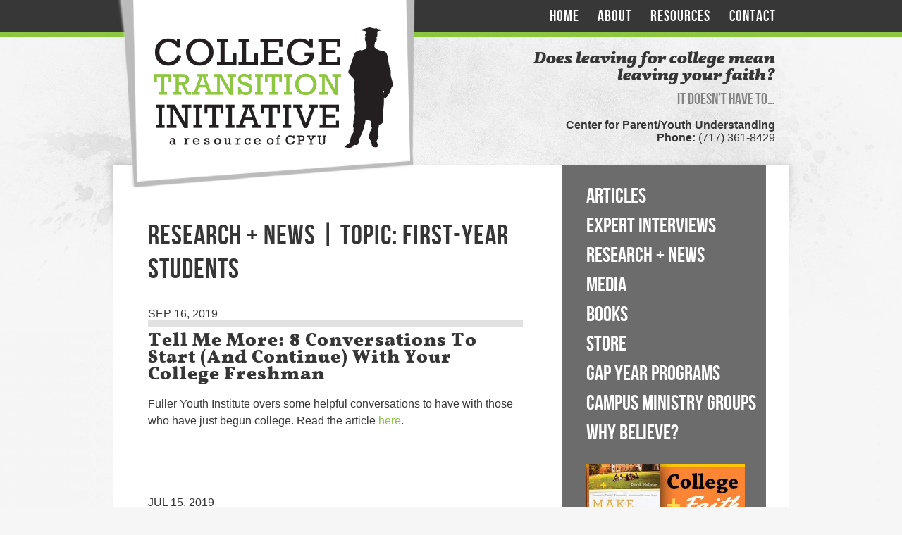

--- FILE ---
content_type: text/html; charset=UTF-8
request_url: https://collegetransitioninitiative.com/news_topic/first-year-students/
body_size: 11797
content:
<!DOCTYPE html PUBLIC "-//W3C//DTD XHTML 1.0 Strict//EN" "http://www.w3.org/TR/xhtml1/DTD/xhtml1-strict.dtd">
<html>
<head>
	<title>College Transition Initiative  &raquo; Topics &raquo; First-Year Students</title>
	<meta name='robots' content='max-image-preview:large' />

            <script data-no-defer="1" data-ezscrex="false" data-cfasync="false" data-pagespeed-no-defer data-cookieconsent="ignore">
                var ctPublicFunctions = {"_ajax_nonce":"4097f26c65","_rest_nonce":"328810543c","_ajax_url":"\/wp-admin\/admin-ajax.php","_rest_url":"https:\/\/collegetransitioninitiative.com\/wp-json\/","data__cookies_type":"alternative","data__ajax_type":"rest","data__bot_detector_enabled":"1","data__frontend_data_log_enabled":1,"cookiePrefix":"","wprocket_detected":false,"host_url":"collegetransitioninitiative.com","text__ee_click_to_select":"Click to select the whole data","text__ee_original_email":"The complete one is","text__ee_got_it":"Got it","text__ee_blocked":"Blocked","text__ee_cannot_connect":"Cannot connect","text__ee_cannot_decode":"Can not decode email. Unknown reason","text__ee_email_decoder":"CleanTalk email decoder","text__ee_wait_for_decoding":"The magic is on the way!","text__ee_decoding_process":"Please wait a few seconds while we decode the contact data."}
            </script>
        
            <script data-no-defer="1" data-ezscrex="false" data-cfasync="false" data-pagespeed-no-defer data-cookieconsent="ignore">
                var ctPublic = {"_ajax_nonce":"4097f26c65","settings__forms__check_internal":"0","settings__forms__check_external":"0","settings__forms__force_protection":0,"settings__forms__search_test":"1","settings__forms__wc_add_to_cart":"0","settings__data__bot_detector_enabled":"1","settings__sfw__anti_crawler":0,"blog_home":"https:\/\/collegetransitioninitiative.com\/","pixel__setting":"3","pixel__enabled":false,"pixel__url":null,"data__email_check_before_post":"1","data__email_check_exist_post":"0","data__cookies_type":"alternative","data__key_is_ok":true,"data__visible_fields_required":true,"wl_brandname":"Anti-Spam by CleanTalk","wl_brandname_short":"CleanTalk","ct_checkjs_key":1599990914,"emailEncoderPassKey":"0e1577ec6e7518c1756541f70480f3f0","bot_detector_forms_excluded":"W10=","advancedCacheExists":false,"varnishCacheExists":false,"wc_ajax_add_to_cart":false}
            </script>
        <link rel='dns-prefetch' href='//fd.cleantalk.org' />
<link rel='dns-prefetch' href='//stats.wp.com' />
<link rel='dns-prefetch' href='//v0.wordpress.com' />
<link rel='preconnect' href='//i0.wp.com' />
<link rel="alternate" type="application/rss+xml" title="College Transition Initiative &raquo; First-Year Students Topics Feed" href="https://collegetransitioninitiative.com/news_topic/first-year-students/feed/" />
		<!-- This site uses the Google Analytics by MonsterInsights plugin v9.11.1 - Using Analytics tracking - https://www.monsterinsights.com/ -->
		<!-- Note: MonsterInsights is not currently configured on this site. The site owner needs to authenticate with Google Analytics in the MonsterInsights settings panel. -->
					<!-- No tracking code set -->
				<!-- / Google Analytics by MonsterInsights -->
		<style id='wp-img-auto-sizes-contain-inline-css' type='text/css'>
img:is([sizes=auto i],[sizes^="auto," i]){contain-intrinsic-size:3000px 1500px}
/*# sourceURL=wp-img-auto-sizes-contain-inline-css */
</style>
<style id='wp-emoji-styles-inline-css' type='text/css'>

	img.wp-smiley, img.emoji {
		display: inline !important;
		border: none !important;
		box-shadow: none !important;
		height: 1em !important;
		width: 1em !important;
		margin: 0 0.07em !important;
		vertical-align: -0.1em !important;
		background: none !important;
		padding: 0 !important;
	}
/*# sourceURL=wp-emoji-styles-inline-css */
</style>
<style id='wp-block-library-inline-css' type='text/css'>
:root{--wp-block-synced-color:#7a00df;--wp-block-synced-color--rgb:122,0,223;--wp-bound-block-color:var(--wp-block-synced-color);--wp-editor-canvas-background:#ddd;--wp-admin-theme-color:#007cba;--wp-admin-theme-color--rgb:0,124,186;--wp-admin-theme-color-darker-10:#006ba1;--wp-admin-theme-color-darker-10--rgb:0,107,160.5;--wp-admin-theme-color-darker-20:#005a87;--wp-admin-theme-color-darker-20--rgb:0,90,135;--wp-admin-border-width-focus:2px}@media (min-resolution:192dpi){:root{--wp-admin-border-width-focus:1.5px}}.wp-element-button{cursor:pointer}:root .has-very-light-gray-background-color{background-color:#eee}:root .has-very-dark-gray-background-color{background-color:#313131}:root .has-very-light-gray-color{color:#eee}:root .has-very-dark-gray-color{color:#313131}:root .has-vivid-green-cyan-to-vivid-cyan-blue-gradient-background{background:linear-gradient(135deg,#00d084,#0693e3)}:root .has-purple-crush-gradient-background{background:linear-gradient(135deg,#34e2e4,#4721fb 50%,#ab1dfe)}:root .has-hazy-dawn-gradient-background{background:linear-gradient(135deg,#faaca8,#dad0ec)}:root .has-subdued-olive-gradient-background{background:linear-gradient(135deg,#fafae1,#67a671)}:root .has-atomic-cream-gradient-background{background:linear-gradient(135deg,#fdd79a,#004a59)}:root .has-nightshade-gradient-background{background:linear-gradient(135deg,#330968,#31cdcf)}:root .has-midnight-gradient-background{background:linear-gradient(135deg,#020381,#2874fc)}:root{--wp--preset--font-size--normal:16px;--wp--preset--font-size--huge:42px}.has-regular-font-size{font-size:1em}.has-larger-font-size{font-size:2.625em}.has-normal-font-size{font-size:var(--wp--preset--font-size--normal)}.has-huge-font-size{font-size:var(--wp--preset--font-size--huge)}.has-text-align-center{text-align:center}.has-text-align-left{text-align:left}.has-text-align-right{text-align:right}.has-fit-text{white-space:nowrap!important}#end-resizable-editor-section{display:none}.aligncenter{clear:both}.items-justified-left{justify-content:flex-start}.items-justified-center{justify-content:center}.items-justified-right{justify-content:flex-end}.items-justified-space-between{justify-content:space-between}.screen-reader-text{border:0;clip-path:inset(50%);height:1px;margin:-1px;overflow:hidden;padding:0;position:absolute;width:1px;word-wrap:normal!important}.screen-reader-text:focus{background-color:#ddd;clip-path:none;color:#444;display:block;font-size:1em;height:auto;left:5px;line-height:normal;padding:15px 23px 14px;text-decoration:none;top:5px;width:auto;z-index:100000}html :where(.has-border-color){border-style:solid}html :where([style*=border-top-color]){border-top-style:solid}html :where([style*=border-right-color]){border-right-style:solid}html :where([style*=border-bottom-color]){border-bottom-style:solid}html :where([style*=border-left-color]){border-left-style:solid}html :where([style*=border-width]){border-style:solid}html :where([style*=border-top-width]){border-top-style:solid}html :where([style*=border-right-width]){border-right-style:solid}html :where([style*=border-bottom-width]){border-bottom-style:solid}html :where([style*=border-left-width]){border-left-style:solid}html :where(img[class*=wp-image-]){height:auto;max-width:100%}:where(figure){margin:0 0 1em}html :where(.is-position-sticky){--wp-admin--admin-bar--position-offset:var(--wp-admin--admin-bar--height,0px)}@media screen and (max-width:600px){html :where(.is-position-sticky){--wp-admin--admin-bar--position-offset:0px}}

/*# sourceURL=wp-block-library-inline-css */
</style><style id='global-styles-inline-css' type='text/css'>
:root{--wp--preset--aspect-ratio--square: 1;--wp--preset--aspect-ratio--4-3: 4/3;--wp--preset--aspect-ratio--3-4: 3/4;--wp--preset--aspect-ratio--3-2: 3/2;--wp--preset--aspect-ratio--2-3: 2/3;--wp--preset--aspect-ratio--16-9: 16/9;--wp--preset--aspect-ratio--9-16: 9/16;--wp--preset--color--black: #000000;--wp--preset--color--cyan-bluish-gray: #abb8c3;--wp--preset--color--white: #ffffff;--wp--preset--color--pale-pink: #f78da7;--wp--preset--color--vivid-red: #cf2e2e;--wp--preset--color--luminous-vivid-orange: #ff6900;--wp--preset--color--luminous-vivid-amber: #fcb900;--wp--preset--color--light-green-cyan: #7bdcb5;--wp--preset--color--vivid-green-cyan: #00d084;--wp--preset--color--pale-cyan-blue: #8ed1fc;--wp--preset--color--vivid-cyan-blue: #0693e3;--wp--preset--color--vivid-purple: #9b51e0;--wp--preset--gradient--vivid-cyan-blue-to-vivid-purple: linear-gradient(135deg,rgb(6,147,227) 0%,rgb(155,81,224) 100%);--wp--preset--gradient--light-green-cyan-to-vivid-green-cyan: linear-gradient(135deg,rgb(122,220,180) 0%,rgb(0,208,130) 100%);--wp--preset--gradient--luminous-vivid-amber-to-luminous-vivid-orange: linear-gradient(135deg,rgb(252,185,0) 0%,rgb(255,105,0) 100%);--wp--preset--gradient--luminous-vivid-orange-to-vivid-red: linear-gradient(135deg,rgb(255,105,0) 0%,rgb(207,46,46) 100%);--wp--preset--gradient--very-light-gray-to-cyan-bluish-gray: linear-gradient(135deg,rgb(238,238,238) 0%,rgb(169,184,195) 100%);--wp--preset--gradient--cool-to-warm-spectrum: linear-gradient(135deg,rgb(74,234,220) 0%,rgb(151,120,209) 20%,rgb(207,42,186) 40%,rgb(238,44,130) 60%,rgb(251,105,98) 80%,rgb(254,248,76) 100%);--wp--preset--gradient--blush-light-purple: linear-gradient(135deg,rgb(255,206,236) 0%,rgb(152,150,240) 100%);--wp--preset--gradient--blush-bordeaux: linear-gradient(135deg,rgb(254,205,165) 0%,rgb(254,45,45) 50%,rgb(107,0,62) 100%);--wp--preset--gradient--luminous-dusk: linear-gradient(135deg,rgb(255,203,112) 0%,rgb(199,81,192) 50%,rgb(65,88,208) 100%);--wp--preset--gradient--pale-ocean: linear-gradient(135deg,rgb(255,245,203) 0%,rgb(182,227,212) 50%,rgb(51,167,181) 100%);--wp--preset--gradient--electric-grass: linear-gradient(135deg,rgb(202,248,128) 0%,rgb(113,206,126) 100%);--wp--preset--gradient--midnight: linear-gradient(135deg,rgb(2,3,129) 0%,rgb(40,116,252) 100%);--wp--preset--font-size--small: 13px;--wp--preset--font-size--medium: 20px;--wp--preset--font-size--large: 36px;--wp--preset--font-size--x-large: 42px;--wp--preset--spacing--20: 0.44rem;--wp--preset--spacing--30: 0.67rem;--wp--preset--spacing--40: 1rem;--wp--preset--spacing--50: 1.5rem;--wp--preset--spacing--60: 2.25rem;--wp--preset--spacing--70: 3.38rem;--wp--preset--spacing--80: 5.06rem;--wp--preset--shadow--natural: 6px 6px 9px rgba(0, 0, 0, 0.2);--wp--preset--shadow--deep: 12px 12px 50px rgba(0, 0, 0, 0.4);--wp--preset--shadow--sharp: 6px 6px 0px rgba(0, 0, 0, 0.2);--wp--preset--shadow--outlined: 6px 6px 0px -3px rgb(255, 255, 255), 6px 6px rgb(0, 0, 0);--wp--preset--shadow--crisp: 6px 6px 0px rgb(0, 0, 0);}:where(.is-layout-flex){gap: 0.5em;}:where(.is-layout-grid){gap: 0.5em;}body .is-layout-flex{display: flex;}.is-layout-flex{flex-wrap: wrap;align-items: center;}.is-layout-flex > :is(*, div){margin: 0;}body .is-layout-grid{display: grid;}.is-layout-grid > :is(*, div){margin: 0;}:where(.wp-block-columns.is-layout-flex){gap: 2em;}:where(.wp-block-columns.is-layout-grid){gap: 2em;}:where(.wp-block-post-template.is-layout-flex){gap: 1.25em;}:where(.wp-block-post-template.is-layout-grid){gap: 1.25em;}.has-black-color{color: var(--wp--preset--color--black) !important;}.has-cyan-bluish-gray-color{color: var(--wp--preset--color--cyan-bluish-gray) !important;}.has-white-color{color: var(--wp--preset--color--white) !important;}.has-pale-pink-color{color: var(--wp--preset--color--pale-pink) !important;}.has-vivid-red-color{color: var(--wp--preset--color--vivid-red) !important;}.has-luminous-vivid-orange-color{color: var(--wp--preset--color--luminous-vivid-orange) !important;}.has-luminous-vivid-amber-color{color: var(--wp--preset--color--luminous-vivid-amber) !important;}.has-light-green-cyan-color{color: var(--wp--preset--color--light-green-cyan) !important;}.has-vivid-green-cyan-color{color: var(--wp--preset--color--vivid-green-cyan) !important;}.has-pale-cyan-blue-color{color: var(--wp--preset--color--pale-cyan-blue) !important;}.has-vivid-cyan-blue-color{color: var(--wp--preset--color--vivid-cyan-blue) !important;}.has-vivid-purple-color{color: var(--wp--preset--color--vivid-purple) !important;}.has-black-background-color{background-color: var(--wp--preset--color--black) !important;}.has-cyan-bluish-gray-background-color{background-color: var(--wp--preset--color--cyan-bluish-gray) !important;}.has-white-background-color{background-color: var(--wp--preset--color--white) !important;}.has-pale-pink-background-color{background-color: var(--wp--preset--color--pale-pink) !important;}.has-vivid-red-background-color{background-color: var(--wp--preset--color--vivid-red) !important;}.has-luminous-vivid-orange-background-color{background-color: var(--wp--preset--color--luminous-vivid-orange) !important;}.has-luminous-vivid-amber-background-color{background-color: var(--wp--preset--color--luminous-vivid-amber) !important;}.has-light-green-cyan-background-color{background-color: var(--wp--preset--color--light-green-cyan) !important;}.has-vivid-green-cyan-background-color{background-color: var(--wp--preset--color--vivid-green-cyan) !important;}.has-pale-cyan-blue-background-color{background-color: var(--wp--preset--color--pale-cyan-blue) !important;}.has-vivid-cyan-blue-background-color{background-color: var(--wp--preset--color--vivid-cyan-blue) !important;}.has-vivid-purple-background-color{background-color: var(--wp--preset--color--vivid-purple) !important;}.has-black-border-color{border-color: var(--wp--preset--color--black) !important;}.has-cyan-bluish-gray-border-color{border-color: var(--wp--preset--color--cyan-bluish-gray) !important;}.has-white-border-color{border-color: var(--wp--preset--color--white) !important;}.has-pale-pink-border-color{border-color: var(--wp--preset--color--pale-pink) !important;}.has-vivid-red-border-color{border-color: var(--wp--preset--color--vivid-red) !important;}.has-luminous-vivid-orange-border-color{border-color: var(--wp--preset--color--luminous-vivid-orange) !important;}.has-luminous-vivid-amber-border-color{border-color: var(--wp--preset--color--luminous-vivid-amber) !important;}.has-light-green-cyan-border-color{border-color: var(--wp--preset--color--light-green-cyan) !important;}.has-vivid-green-cyan-border-color{border-color: var(--wp--preset--color--vivid-green-cyan) !important;}.has-pale-cyan-blue-border-color{border-color: var(--wp--preset--color--pale-cyan-blue) !important;}.has-vivid-cyan-blue-border-color{border-color: var(--wp--preset--color--vivid-cyan-blue) !important;}.has-vivid-purple-border-color{border-color: var(--wp--preset--color--vivid-purple) !important;}.has-vivid-cyan-blue-to-vivid-purple-gradient-background{background: var(--wp--preset--gradient--vivid-cyan-blue-to-vivid-purple) !important;}.has-light-green-cyan-to-vivid-green-cyan-gradient-background{background: var(--wp--preset--gradient--light-green-cyan-to-vivid-green-cyan) !important;}.has-luminous-vivid-amber-to-luminous-vivid-orange-gradient-background{background: var(--wp--preset--gradient--luminous-vivid-amber-to-luminous-vivid-orange) !important;}.has-luminous-vivid-orange-to-vivid-red-gradient-background{background: var(--wp--preset--gradient--luminous-vivid-orange-to-vivid-red) !important;}.has-very-light-gray-to-cyan-bluish-gray-gradient-background{background: var(--wp--preset--gradient--very-light-gray-to-cyan-bluish-gray) !important;}.has-cool-to-warm-spectrum-gradient-background{background: var(--wp--preset--gradient--cool-to-warm-spectrum) !important;}.has-blush-light-purple-gradient-background{background: var(--wp--preset--gradient--blush-light-purple) !important;}.has-blush-bordeaux-gradient-background{background: var(--wp--preset--gradient--blush-bordeaux) !important;}.has-luminous-dusk-gradient-background{background: var(--wp--preset--gradient--luminous-dusk) !important;}.has-pale-ocean-gradient-background{background: var(--wp--preset--gradient--pale-ocean) !important;}.has-electric-grass-gradient-background{background: var(--wp--preset--gradient--electric-grass) !important;}.has-midnight-gradient-background{background: var(--wp--preset--gradient--midnight) !important;}.has-small-font-size{font-size: var(--wp--preset--font-size--small) !important;}.has-medium-font-size{font-size: var(--wp--preset--font-size--medium) !important;}.has-large-font-size{font-size: var(--wp--preset--font-size--large) !important;}.has-x-large-font-size{font-size: var(--wp--preset--font-size--x-large) !important;}
/*# sourceURL=global-styles-inline-css */
</style>

<style id='classic-theme-styles-inline-css' type='text/css'>
/*! This file is auto-generated */
.wp-block-button__link{color:#fff;background-color:#32373c;border-radius:9999px;box-shadow:none;text-decoration:none;padding:calc(.667em + 2px) calc(1.333em + 2px);font-size:1.125em}.wp-block-file__button{background:#32373c;color:#fff;text-decoration:none}
/*# sourceURL=/wp-includes/css/classic-themes.min.css */
</style>
<link rel='stylesheet' id='cleantalk-public-css-css' href='https://collegetransitioninitiative.com/wp-content/plugins/cleantalk-spam-protect/css/cleantalk-public.min.css?ver=6.70.1_1766592860' type='text/css' media='all' />
<link rel='stylesheet' id='cleantalk-email-decoder-css-css' href='https://collegetransitioninitiative.com/wp-content/plugins/cleantalk-spam-protect/css/cleantalk-email-decoder.min.css?ver=6.70.1_1766592860' type='text/css' media='all' />
<script type="text/javascript" src="https://collegetransitioninitiative.com/wp-content/plugins/cleantalk-spam-protect/js/apbct-public-bundle.min.js?ver=6.70.1_1766592860" id="apbct-public-bundle.min-js-js"></script>
<script type="text/javascript" src="https://fd.cleantalk.org/ct-bot-detector-wrapper.js?ver=6.70.1" id="ct_bot_detector-js" defer="defer" data-wp-strategy="defer"></script>
<link rel="https://api.w.org/" href="https://collegetransitioninitiative.com/wp-json/" /><link rel="EditURI" type="application/rsd+xml" title="RSD" href="https://collegetransitioninitiative.com/xmlrpc.php?rsd" />
<meta name="generator" content="WordPress 6.9" />
	<style>img#wpstats{display:none}</style>
		
<!-- Jetpack Open Graph Tags -->
<meta property="og:type" content="website" />
<meta property="og:title" content="First-Year Students &#8211; College Transition Initiative" />
<meta property="og:url" content="https://collegetransitioninitiative.com/news_topic/first-year-students/" />
<meta property="og:site_name" content="College Transition Initiative" />
<meta property="og:image" content="https://s0.wp.com/i/blank.jpg" />
<meta property="og:image:width" content="200" />
<meta property="og:image:height" content="200" />
<meta property="og:image:alt" content="" />
<meta property="og:locale" content="en_US" />

<!-- End Jetpack Open Graph Tags -->
<script src="/wp-content/mu-plugins/captaincore-analytics.js" data-site="WZREGTFG" defer></script>
	<link rel="shortcut icon" href="https://collegetransitioninitiative.com/wp-content/themes/cti/favicon.ico">
	<link rel="stylesheet" href="https://collegetransitioninitiative.com/wp-content/themes/cti/style.css" type="text/css" media="screen,projection" /> 
	<link rel="stylesheet" type="text/css" href="https://collegetransitioninitiative.com/wp-content/themes/cti/js/nivo-slider/nivo-slider.css" media="screen" />
	<script type="text/javascript" src="https://ajax.googleapis.com/ajax/libs/jquery/1.7.1/jquery.min.js"></script>
	<script src="https://collegetransitioninitiative.com/wp-content/themes/cti/js/jquery.infieldlabel.min.js" type="text/javascript"></script>
	<script src="https://collegetransitioninitiative.com/wp-content/themes/cti/js/nivo-slider/jquery.nivo.slider.pack.js" type="text/javascript"></script>
	<script src="https://collegetransitioninitiative.com/wp-content/themes/cti/js/flowplayer-3.2.10.min.js" type="text/javascript"></script>
	<script src="https://collegetransitioninitiative.com/wp-content/themes/cti/js/functions.js" type="text/javascript"></script>
	<script type="text/javascript" src="https://collegetransitioninitiative.com/wp-content/themes/cti/js/selectivizr-min.js"></script>
	<!--[if (gte IE 6)&(lte IE 8)]>
	  <script type="text/javascript" src="selectivizr.js"></script>
	  <noscript><link rel="stylesheet" href="[fallback css]" /></noscript>
	<![endif]-->

</head>

<body>
	
<div id="header">
	
	<div class="inner">
	
	<div id="nav">
		<ul>
			<div class="menu-navigation-container"><ul id="menu-navigation" class="menu"><li id="menu-item-626" class="menu-item menu-item-type-post_type menu-item-object-page menu-item-home menu-item-626"><a href="https://collegetransitioninitiative.com/">Home</a></li>
<li id="menu-item-627" class="menu-item menu-item-type-post_type menu-item-object-page menu-item-627"><a href="https://collegetransitioninitiative.com/about/">About</a></li>
<li id="menu-item-633" class="menu-item menu-item-type-post_type menu-item-object-page menu-item-633"><a href="https://collegetransitioninitiative.com/resources/">Resources</a></li>
<li id="menu-item-631" class="menu-item menu-item-type-post_type menu-item-object-page menu-item-631"><a href="https://collegetransitioninitiative.com/contact/">Contact</a></li>
</ul></div>		</ul>
		
	</div>
	
		<div id="logo">
			<a href="https://collegetransitioninitiative.com"><img src="https://collegetransitioninitiative.com/wp-content/themes/cti/images/logo.png"></a>
		</div>
		<div id="tagline">
			<p>Does leaving for college mean leaving your faith?
<small>It doesn’t have to…</small></p>
		</div>
		<div id="phone">
			<strong>Center for Parent/Youth Understanding</strong><br />
			<strong>Phone:</strong> (717) 361-8429		</div>
		<div class="clear"></div>
		
		</div>
</div><div id="container">
<div id="content">
<div id="content-bottom">

		
	<div class="inner">
		<div id="mainbar">

			<h1>Research + News | Topic: First-Year Students</h1>
			
						
			<div class="post">
				<div class="post-date">Sep 16, 2019</div>
				<div class="post-tags">
					 				</div>
				<h2>Tell Me More: 8 Conversations To Start (And Continue) With Your College Freshman</h2> 
				<p>Fuller Youth Institute overs some helpful conversations to have with those who have just begun college. Read the article <a href="https://fulleryouthinstitute.org/blog/8-conversations-college-freshman" target="_blank" rel="noopener noreferrer">here</a>.</p>
							</div>
			
						
			<div class="post">
				<div class="post-date">Jul 15, 2019</div>
				<div class="post-tags">
					 				</div>
				<h2>Looks Like Guys Are More Prone To Pack On The &#8216;Freshman 15&#8217;</h2> 
				<p>A study revealed that freshman boys saw bigger increases in terms of waist size and overall fat mass than girls. Read the article <a href="https://consumer.healthday.com/kids-health-information-23/adolescents-and-teen-health-news-719/looks-like-guys-are-more-prone-to-pack-on-the-freshman-15-748049.html" target="_blank" rel="noopener noreferrer">here</a>.</p>
							</div>
			
						
			<div class="post">
				<div class="post-date">Jan 24, 2019</div>
				<div class="post-tags">
					 				</div>
				<h2>Penn State Updates Course On Drinking And Sexual Violence, Aiming To Keep Students &#8216;Safe &#038; Aware&#8217;</h2> 
				<p>Penn State recently revamped its online course for incoming freshmen. Students learn about alcohol safety and sexual violence. Read the article <a href="http://radio.wpsu.org/post/penn-state-updates-course-drinking-and-sexual-violence-aiming-keep-students-safe-aware" target="_blank" rel="noopener">here</a>.</p>
							</div>
			
						
			<div class="post">
				<div class="post-date">Aug 25, 2017</div>
				<div class="post-tags">
					 				</div>
				<h2>The Beloit College Mindset List: Class of 2021</h2> 
				<p>Beloit College Releases the Mindset List for This Year’s Entering Class of First-Year College Students.</p>
<p>Read the list <a href="http://themindsetlist.com/2017/08/beloit-college-mindset-list-class-2021/" target="_blank" rel="noopener">here</a>.</p>
							</div>
			
						
			<div class="post">
				<div class="post-date">Jul 19, 2017</div>
				<div class="post-tags">
					 				</div>
				<h2>Why Aren&#8217;t Students Showing Up For College?</h2> 
				<p>According to research from Harvard, between 10% and 40% of the kids who intend to go to college at the time of high school graduation don&#8217;t actually show up in the fall. Education researchers call this phenomenon &#8220;summer melt,&#8221; and it has long been a puzzling problem. Listen to the story on NPR <a href="http://www.npr.org/2017/07/17/537740926/why-arent-students-showing-up-for-college" target="_blank" rel="noopener">here</a>.</p>
							</div>
			
						
			<div class="post">
				<div class="post-date">Aug 31, 2016</div>
				<div class="post-tags">
					 				</div>
				<h2>Goodbyes of Summer: As Teens Leave for College, Families Feel Jumble of Emotions</h2> 
				<p>When Victoria Dawson flew last week from Washington, D.C., to Boulder, Colo., to drop off her daughter Ellie for her freshman year of college, she and Ellie’s father saw it as a chance for some final quality time together. Read the full article <a href="https://www.washingtonpost.com/local/social-issues/goodbyes-of-summer-as-teens-leave-for-college-families-feel-jumble-of-emotions/2016/08/21/14a05c1c-663e-11e6-8b27-bb8ba39497a2_story.html">here</a>.</p>
							</div>
			
						
			<div class="post">
				<div class="post-date">Aug 12, 2016</div>
				<div class="post-tags">
					 				</div>
				<h2>College Prep: How Can Students Stand Strong for Their Faith in College?</h2> 
				<p>It&#8217;s heartbreaking to see students who were active Christians in high school disengage from their faith and the church once they&#8217;ve been in college for a while—sometimes a very short while.</p>
<p>Read the full article from Sean McDowell for Salvo Magazine <a href="http://www.salvomag.com/new/articles/salvo37/college-prep.php" target="_blank">here</a>.</p>
							</div>
			
						
			<div class="post">
				<div class="post-date">Mar 11, 2016</div>
				<div class="post-tags">
					 				</div>
				<h2>Backgrounds and Beliefs of College Freshmen</h2> 
				<p>For five decades, researchers at the University of California at Los Angeles have surveyed the nation&#8217;s incoming freshmen to learn more about their backgrounds, views, and expectations.</p>
<p>See the most recent results <a href="http://chronicle.com/interactives/freshmen-survey" target="_blank">here</a>.</p>
							</div>
			
						
			<div class="post">
				<div class="post-date">Aug 31, 2015</div>
				<div class="post-tags">
					 				</div>
				<h2>The Beloit College Mindset List for the Class of 2019</h2> 
				<p>Now in its 18th year from Beloit College, The Mindset List continues to reflect the worldview of entering first year students.</p>
<p>Check out the list <a href="https://www.beloit.edu/mindset/slideshow2019/" target="_blank">here</a>.</p>
							</div>
			
						
			<div class="post">
				<div class="post-date">May 8, 2015</div>
				<div class="post-tags">
					 				</div>
				<h2>Getting In To College Doesn&#8217;t Mean Students Are Ready to Go</h2> 
				<p>A post on the Motherlode blog of the New York Times says: &#8220;Let’s not equate college admission with college readiness. The skills needed to graduate from high school and get into college have surprisingly little in common with those needed to manage, much less thrive, away from home in an undergraduate setting. There should be no shame in &#8216;taking time off.'&#8221;</p>
<p>Read the full article <a href="http://parenting.blogs.nytimes.com/2015/04/27/college-admission-and-college-readiness-two-very-different-things/?_r=0" target="_blank">here</a>.</p>
							</div>
			
			
		</div>

		<div id="sidebar">

			<ul id="sub-menu">
				<li>
					<div class="menu-navigation-container"><ul id="menu-navigation-1" class="menu"><li class="menu-item menu-item-type-post_type menu-item-object-page menu-item-home menu-item-626"><a href="https://collegetransitioninitiative.com/">Home</a></li>
<li class="menu-item menu-item-type-post_type menu-item-object-page menu-item-has-children menu-item-627"><a href="https://collegetransitioninitiative.com/about/">About</a>
<ul class="sub-menu">
	<li id="menu-item-1109" class="menu-item menu-item-type-post_type menu-item-object-page menu-item-1109"><a href="https://collegetransitioninitiative.com/about/about-cti/">About CTI</a></li>
	<li id="menu-item-629" class="menu-item menu-item-type-post_type menu-item-object-page menu-item-629"><a href="https://collegetransitioninitiative.com/about/donate/">Donate</a></li>
</ul>
</li>
<li class="menu-item menu-item-type-post_type menu-item-object-page current-menu-item page_item page-item-10 current_page_item menu-item-has-children menu-item-633"><a href="https://collegetransitioninitiative.com/resources/" aria-current="page">Resources</a>
<ul class="sub-menu">
	<li id="menu-item-636" class="menu-item menu-item-type-post_type menu-item-object-page menu-item-636"><a href="https://collegetransitioninitiative.com/resources/articles/">Articles</a></li>
	<li id="menu-item-801" class="menu-item menu-item-type-post_type menu-item-object-page menu-item-801"><a href="https://collegetransitioninitiative.com/resources/expert-interviews/">Expert Interviews</a></li>
	<li id="menu-item-640" class="menu-item menu-item-type-post_type menu-item-object-page menu-item-640"><a href="https://collegetransitioninitiative.com/resources/research-news/">Research + News</a></li>
	<li id="menu-item-639" class="menu-item menu-item-type-post_type menu-item-object-page menu-item-639"><a href="https://collegetransitioninitiative.com/resources/media/">Media</a></li>
	<li id="menu-item-635" class="menu-item menu-item-type-post_type menu-item-object-page menu-item-has-children menu-item-635"><a href="https://collegetransitioninitiative.com/resources/books/">Books</a>
	<ul class="sub-menu">
		<li id="menu-item-638" class="menu-item menu-item-type-post_type menu-item-object-page menu-item-638"><a href="https://collegetransitioninitiative.com/resources/books/make-college-count/">Make College Count</a></li>
		<li id="menu-item-634" class="menu-item menu-item-type-post_type menu-item-object-page menu-item-634"><a href="https://collegetransitioninitiative.com/resources/books/academic-faithfulness/">Academic Faithfulness</a></li>
	</ul>
</li>
	<li id="menu-item-912" class="menu-item menu-item-type-post_type menu-item-object-page menu-item-912"><a href="https://collegetransitioninitiative.com/resources/store-2-2/">Store</a></li>
	<li id="menu-item-3370" class="menu-item menu-item-type-post_type menu-item-object-page menu-item-3370"><a href="https://collegetransitioninitiative.com/resources/programs/">Gap Year Programs</a></li>
	<li id="menu-item-3367" class="menu-item menu-item-type-post_type menu-item-object-page menu-item-3367"><a href="https://collegetransitioninitiative.com/resources/campus-ministry-groups/">Campus Ministry Groups</a></li>
	<li id="menu-item-3381" class="menu-item menu-item-type-post_type menu-item-object-page menu-item-3381"><a href="https://collegetransitioninitiative.com/resources/why-believe/">Why Believe?</a></li>
</ul>
</li>
<li class="menu-item menu-item-type-post_type menu-item-object-page menu-item-631"><a href="https://collegetransitioninitiative.com/contact/">Contact</a></li>
</ul></div>				</li>
									<li id="text-32" class="widget-container widget_text">			<div class="textwidget"><DIV align="left"><a href="http://www.cpyuresourcecenter.org/make-college-count.html"><img data-recalc-dims="1" src="https://i0.wp.com/collegetransitioninitiative.com/wp-content/uploads/2012/12/MCC_Ad2.jpg?w=532&#038;ssl=1" ></a></DIV></div>
		</li><li id="text-31" class="widget-container widget_text">			<div class="textwidget"><DIV align="left"><a href="http://www.cpyuresourcecenter.org/learning-for-the-love-of-god-by-donald-opitz-and-derek-melleby/"><img data-recalc-dims="1" src="https://i0.wp.com/collegetransitioninitiative.com/wp-content/uploads/2014/01/268773_OpitzMelleby225x128_wb.jpg?w=532&#038;ssl=1" ></a></DIV></div>
		</li>							</ul>

			<div class="grey-bar"></div>

			<div id="view-by">

				<h3>View by Topic:</h3>
				<ul>
					<li class="cat-item cat-item-212"><a href="https://collegetransitioninitiative.com/news_topic/academics/">Academics</a> (110)
</li>
	<li class="cat-item cat-item-216"><a href="https://collegetransitioninitiative.com/news_topic/admissions/">Admissions</a> (52)
</li>
	<li class="cat-item cat-item-223"><a href="https://collegetransitioninitiative.com/news_topic/adolescence/">Adolescence</a> (9)
</li>
	<li class="cat-item cat-item-53"><a href="https://collegetransitioninitiative.com/news_topic/alcohol/">Alcohol</a> (27)
</li>
	<li class="cat-item cat-item-260"><a href="https://collegetransitioninitiative.com/news_topic/anxiety/">Anxiety</a> (27)
</li>
	<li class="cat-item cat-item-287"><a href="https://collegetransitioninitiative.com/news_topic/apologetics/">Apologetics</a> (1)
</li>
	<li class="cat-item cat-item-134"><a href="https://collegetransitioninitiative.com/news_topic/associate-degree/">Associate Degree</a> (1)
</li>
	<li class="cat-item cat-item-244"><a href="https://collegetransitioninitiative.com/news_topic/atheism/">Atheism</a> (2)
</li>
	<li class="cat-item cat-item-213"><a href="https://collegetransitioninitiative.com/news_topic/athletics/">Athletics</a> (16)
</li>
	<li class="cat-item cat-item-104"><a href="https://collegetransitioninitiative.com/news_topic/attainment/">Attainment</a> (12)
</li>
	<li class="cat-item cat-item-115"><a href="https://collegetransitioninitiative.com/news_topic/bible/">Bible</a> (2)
</li>
	<li class="cat-item cat-item-253"><a href="https://collegetransitioninitiative.com/news_topic/books/">Books</a> (10)
</li>
	<li class="cat-item cat-item-154"><a href="https://collegetransitioninitiative.com/news_topic/bullying/">Bullying</a> (2)
</li>
	<li class="cat-item cat-item-221"><a href="https://collegetransitioninitiative.com/news_topic/calling/">Calling</a> (28)
</li>
	<li class="cat-item cat-item-276"><a href="https://collegetransitioninitiative.com/news_topic/campus-fellowship-groups/">Campus Fellowship Groups</a> (4)
</li>
	<li class="cat-item cat-item-295"><a href="https://collegetransitioninitiative.com/news_topic/campus-life/">Campus Life</a> (3)
</li>
	<li class="cat-item cat-item-222"><a href="https://collegetransitioninitiative.com/news_topic/career/">Career</a> (47)
</li>
	<li class="cat-item cat-item-167"><a href="https://collegetransitioninitiative.com/news_topic/cell-phones/">Cell Phones</a> (3)
</li>
	<li class="cat-item cat-item-60"><a href="https://collegetransitioninitiative.com/news_topic/cheerleading/">Cheerleading</a> (1)
</li>
	<li class="cat-item cat-item-89"><a href="https://collegetransitioninitiative.com/news_topic/christian-higher-ed/">Christian Higher Ed</a> (12)
</li>
	<li class="cat-item cat-item-142"><a href="https://collegetransitioninitiative.com/news_topic/christianity/">Christianity</a> (9)
</li>
	<li class="cat-item cat-item-225"><a href="https://collegetransitioninitiative.com/news_topic/church/">Church</a> (20)
</li>
	<li class="cat-item cat-item-248"><a href="https://collegetransitioninitiative.com/news_topic/college-choice/">College Choice</a> (43)
</li>
	<li class="cat-item cat-item-235"><a href="https://collegetransitioninitiative.com/news_topic/college-completion/">College Completion</a> (32)
</li>
	<li class="cat-item cat-item-111"><a href="https://collegetransitioninitiative.com/news_topic/college-costs/">College Costs</a> (43)
</li>
	<li class="cat-item cat-item-159"><a href="https://collegetransitioninitiative.com/news_topic/college-essay/">College Essay</a> (3)
</li>
	<li class="cat-item cat-item-151"><a href="https://collegetransitioninitiative.com/news_topic/college-expectations/">College Expectations</a> (58)
</li>
	<li class="cat-item cat-item-236"><a href="https://collegetransitioninitiative.com/news_topic/college-readiness/">College Readiness</a> (89)
</li>
	<li class="cat-item cat-item-274"><a href="https://collegetransitioninitiative.com/news_topic/commencement/">Commencement</a> (8)
</li>
	<li class="cat-item cat-item-230"><a href="https://collegetransitioninitiative.com/news_topic/community/">Community</a> (8)
</li>
	<li class="cat-item cat-item-135"><a href="https://collegetransitioninitiative.com/news_topic/community-college/">Community College</a> (4)
</li>
	<li class="cat-item cat-item-178"><a href="https://collegetransitioninitiative.com/news_topic/computer-use/">Computer Use</a> (3)
</li>
	<li class="cat-item cat-item-294"><a href="https://collegetransitioninitiative.com/news_topic/coronavirus/">Coronavirus</a> (37)
</li>
	<li class="cat-item cat-item-148"><a href="https://collegetransitioninitiative.com/news_topic/counseling/">Counseling</a> (3)
</li>
	<li class="cat-item cat-item-208"><a href="https://collegetransitioninitiative.com/news_topic/college-debt/">Debt</a> (28)
</li>
	<li class="cat-item cat-item-113"><a href="https://collegetransitioninitiative.com/news_topic/degree-inflation/">Degree Inflation</a> (1)
</li>
	<li class="cat-item cat-item-265"><a href="https://collegetransitioninitiative.com/news_topic/depression/">Depression</a> (8)
</li>
	<li class="cat-item cat-item-286"><a href="https://collegetransitioninitiative.com/news_topic/digital-screens/">Digital Screens</a> (3)
</li>
	<li class="cat-item cat-item-81"><a href="https://collegetransitioninitiative.com/news_topic/digital-technology/">Digital Technology</a> (20)
</li>
	<li class="cat-item cat-item-68"><a href="https://collegetransitioninitiative.com/news_topic/diversity/">Diversity</a> (4)
</li>
	<li class="cat-item cat-item-108"><a href="https://collegetransitioninitiative.com/news_topic/divorce/">Divorce</a> (1)
</li>
	<li class="cat-item cat-item-234"><a href="https://collegetransitioninitiative.com/news_topic/doubt/">Doubt</a> (7)
</li>
	<li class="cat-item cat-item-63"><a href="https://collegetransitioninitiative.com/news_topic/drugs/">Drugs</a> (10)
</li>
	<li class="cat-item cat-item-241"><a href="https://collegetransitioninitiative.com/news_topic/e-update/">e-Update</a> (16)
</li>
	<li class="cat-item cat-item-181"><a href="https://collegetransitioninitiative.com/news_topic/economy/">Economy</a> (12)
</li>
	<li class="cat-item cat-item-206"><a href="https://collegetransitioninitiative.com/news_topic/emerging-adulthood/">Emerging Adulthood</a> (56)
</li>
	<li class="cat-item cat-item-57"><a href="https://collegetransitioninitiative.com/news_topic/employment/">Employment</a> (50)
</li>
	<li class="cat-item cat-item-70"><a href="https://collegetransitioninitiative.com/news_topic/enrollment/">Enrollment</a> (16)
</li>
	<li class="cat-item cat-item-72"><a href="https://collegetransitioninitiative.com/news_topic/entertainment/">Entertainment</a> (3)
</li>
	<li class="cat-item cat-item-242"><a href="https://collegetransitioninitiative.com/news_topic/events/">Events</a> (5)
</li>
	<li class="cat-item cat-item-79"><a href="https://collegetransitioninitiative.com/news_topic/extended-adolescence/">Extended Adolescence</a> (24)
</li>
	<li class="cat-item cat-item-59"><a href="https://collegetransitioninitiative.com/news_topic/faculty/">Faculty</a> (6)
</li>
	<li class="cat-item cat-item-219"><a href="https://collegetransitioninitiative.com/news_topic/faith/">Faith</a> (43)
</li>
	<li class="cat-item cat-item-168"><a href="https://collegetransitioninitiative.com/news_topic/faith-culture/">Faith &amp; Culture</a> (14)
</li>
	<li class="cat-item cat-item-232"><a href="https://collegetransitioninitiative.com/news_topic/family/">Family</a> (37)
</li>
	<li class="cat-item cat-item-204"><a href="https://collegetransitioninitiative.com/news_topic/finances/">Finances</a> (61)
</li>
	<li class="cat-item cat-item-258"><a href="https://collegetransitioninitiative.com/news_topic/financial-planning/">Financial Planning</a> (13)
</li>
	<li class="cat-item cat-item-153"><a href="https://collegetransitioninitiative.com/news_topic/first-generation/">First-Generation</a> (1)
</li>
	<li class="cat-item cat-item-152"><a href="https://collegetransitioninitiative.com/news_topic/first-generation-students/">First-Generation Students</a> (1)
</li>
	<li class="cat-item cat-item-106"><a href="https://collegetransitioninitiative.com/news_topic/first-year-students/">First-Year Students</a> (14)
</li>
	<li class="cat-item cat-item-180"><a href="https://collegetransitioninitiative.com/news_topic/fitness/">Fitness</a> (3)
</li>
	<li class="cat-item cat-item-298"><a href="https://collegetransitioninitiative.com/news_topic/fomo/">FOMO</a> (1)
</li>
	<li class="cat-item cat-item-279"><a href="https://collegetransitioninitiative.com/news_topic/food/">Food</a> (4)
</li>
	<li class="cat-item cat-item-85"><a href="https://collegetransitioninitiative.com/news_topic/for-profit/">For-profit</a> (1)
</li>
	<li class="cat-item cat-item-290"><a href="https://collegetransitioninitiative.com/news_topic/free-speech/">Free Speech</a> (2)
</li>
	<li class="cat-item cat-item-246"><a href="https://collegetransitioninitiative.com/news_topic/gap-year/">Gap Year</a> (14)
</li>
	<li class="cat-item cat-item-58"><a href="https://collegetransitioninitiative.com/news_topic/gender/">Gender</a> (9)
</li>
	<li class="cat-item cat-item-282"><a href="https://collegetransitioninitiative.com/news_topic/generational-differences/">Generational Differences</a> (7)
</li>
	<li class="cat-item cat-item-45"><a href="https://collegetransitioninitiative.com/news_topic/graduate-school/">Graduate School</a> (1)
</li>
	<li class="cat-item cat-item-69"><a href="https://collegetransitioninitiative.com/news_topic/graduation-rates/">Graduation Rates</a> (13)
</li>
	<li class="cat-item cat-item-182"><a href="https://collegetransitioninitiative.com/news_topic/grandparents/">Grandparents</a> (1)
</li>
	<li class="cat-item cat-item-183"><a href="https://collegetransitioninitiative.com/news_topic/greek-life/">Greek Life</a> (5)
</li>
	<li class="cat-item cat-item-47"><a href="https://collegetransitioninitiative.com/news_topic/health/">Health</a> (22)
</li>
	<li class="cat-item cat-item-109"><a href="https://collegetransitioninitiative.com/news_topic/helicopter-parenting/">Helicopter Parenting</a> (11)
</li>
	<li class="cat-item cat-item-87"><a href="https://collegetransitioninitiative.com/news_topic/higher-ed-innovation/">Higher Ed Innovation</a> (11)
</li>
	<li class="cat-item cat-item-281"><a href="https://collegetransitioninitiative.com/news_topic/higher-education/">Higher Education</a> (14)
</li>
	<li class="cat-item cat-item-173"><a href="https://collegetransitioninitiative.com/news_topic/hooking-up/">Hooking Up</a> (8)
</li>
	<li class="cat-item cat-item-131"><a href="https://collegetransitioninitiative.com/news_topic/humanities/">Humanities</a> (1)
</li>
	<li class="cat-item cat-item-217"><a href="https://collegetransitioninitiative.com/news_topic/identity/">Identity</a> (12)
</li>
	<li class="cat-item cat-item-157"><a href="https://collegetransitioninitiative.com/news_topic/information-age/">Information Age</a> (2)
</li>
	<li class="cat-item cat-item-169"><a href="https://collegetransitioninitiative.com/news_topic/institutions/">Institutions</a> (4)
</li>
	<li class="cat-item cat-item-65"><a href="https://collegetransitioninitiative.com/news_topic/internet/">Internet</a> (12)
</li>
	<li class="cat-item cat-item-270"><a href="https://collegetransitioninitiative.com/news_topic/ivy-league/">Ivy League</a> (2)
</li>
	<li class="cat-item cat-item-120"><a href="https://collegetransitioninitiative.com/news_topic/job-market/">Job Market</a> (18)
</li>
	<li class="cat-item cat-item-250"><a href="https://collegetransitioninitiative.com/news_topic/jubilee/">Jubilee</a> (1)
</li>
	<li class="cat-item cat-item-291"><a href="https://collegetransitioninitiative.com/news_topic/leadership/">Leadership</a> (3)
</li>
	<li class="cat-item cat-item-289"><a href="https://collegetransitioninitiative.com/news_topic/lgbt/">LGBT</a> (5)
</li>
	<li class="cat-item cat-item-117"><a href="https://collegetransitioninitiative.com/news_topic/liberal-arts/">Liberal Arts</a> (3)
</li>
	<li class="cat-item cat-item-174"><a href="https://collegetransitioninitiative.com/news_topic/love/">Love</a> (1)
</li>
	<li class="cat-item cat-item-139"><a href="https://collegetransitioninitiative.com/news_topic/majors/">Majors</a> (8)
</li>
	<li class="cat-item cat-item-263"><a href="https://collegetransitioninitiative.com/news_topic/marijuana/">Marijuana</a> (6)
</li>
	<li class="cat-item cat-item-187"><a href="https://collegetransitioninitiative.com/news_topic/marketing/">Marketing</a> (3)
</li>
	<li class="cat-item cat-item-278"><a href="https://collegetransitioninitiative.com/news_topic/marriage/">Marriage</a> (1)
</li>
	<li class="cat-item cat-item-71"><a href="https://collegetransitioninitiative.com/news_topic/media/">Media</a> (8)
</li>
	<li class="cat-item cat-item-243"><a href="https://collegetransitioninitiative.com/news_topic/mental-health/">Mental Health</a> (35)
</li>
	<li class="cat-item cat-item-149"><a href="https://collegetransitioninitiative.com/news_topic/mentor/">Mentor</a> (1)
</li>
	<li class="cat-item cat-item-257"><a href="https://collegetransitioninitiative.com/news_topic/millennials/">Millennials</a> (11)
</li>
	<li class="cat-item cat-item-189"><a href="https://collegetransitioninitiative.com/news_topic/ministry/">Ministry</a> (1)
</li>
	<li class="cat-item cat-item-164"><a href="https://collegetransitioninitiative.com/news_topic/mobility/">Mobility</a> (1)
</li>
	<li class="cat-item cat-item-293"><a href="https://collegetransitioninitiative.com/news_topic/multiculturalism/">Multiculturalism</a> (1)
</li>
	<li class="cat-item cat-item-97"><a href="https://collegetransitioninitiative.com/news_topic/ncaa/">NCAA</a> (6)
</li>
	<li class="cat-item cat-item-83"><a href="https://collegetransitioninitiative.com/news_topic/neuroscience/">Neuroscience</a> (1)
</li>
	<li class="cat-item cat-item-102"><a href="https://collegetransitioninitiative.com/news_topic/nones-2/">Nones</a> (7)
</li>
	<li class="cat-item cat-item-177"><a href="https://collegetransitioninitiative.com/news_topic/nontraditional-students/">Nontraditional Students</a> (5)
</li>
	<li class="cat-item cat-item-121"><a href="https://collegetransitioninitiative.com/news_topic/online-courses/">Online Courses</a> (8)
</li>
	<li class="cat-item cat-item-184"><a href="https://collegetransitioninitiative.com/news_topic/parental-pressure/">Parental Pressure</a> (12)
</li>
	<li class="cat-item cat-item-210"><a href="https://collegetransitioninitiative.com/news_topic/parents/">Parents</a> (54)
</li>
	<li class="cat-item cat-item-228"><a href="https://collegetransitioninitiative.com/news_topic/pastors/">Pastors</a> (5)
</li>
	<li class="cat-item cat-item-48"><a href="https://collegetransitioninitiative.com/news_topic/politics/">Politics</a> (9)
</li>
	<li class="cat-item cat-item-186"><a href="https://collegetransitioninitiative.com/news_topic/pregnancy/">Pregnancy</a> (1)
</li>
	<li class="cat-item cat-item-76"><a href="https://collegetransitioninitiative.com/news_topic/professors/">Professors</a> (15)
</li>
	<li class="cat-item cat-item-275"><a href="https://collegetransitioninitiative.com/news_topic/prostitution/">Prostitution</a> (1)
</li>
	<li class="cat-item cat-item-170"><a href="https://collegetransitioninitiative.com/news_topic/public-education/">Public Education</a> (3)
</li>
	<li class="cat-item cat-item-129"><a href="https://collegetransitioninitiative.com/news_topic/race/">Race</a> (2)
</li>
	<li class="cat-item cat-item-256"><a href="https://collegetransitioninitiative.com/news_topic/reading/">Reading</a> (8)
</li>
	<li class="cat-item cat-item-198"><a href="https://collegetransitioninitiative.com/news_topic/recruitment/">Recruitment</a> (1)
</li>
	<li class="cat-item cat-item-46"><a href="https://collegetransitioninitiative.com/news_topic/relationships/">Relationships</a> (17)
</li>
	<li class="cat-item cat-item-114"><a href="https://collegetransitioninitiative.com/news_topic/religion/">Religion</a> (4)
</li>
	<li class="cat-item cat-item-200"><a href="https://collegetransitioninitiative.com/news_topic/resources/">Resources</a> (4)
</li>
	<li class="cat-item cat-item-247"><a href="https://collegetransitioninitiative.com/news_topic/retention/">Retention</a> (3)
</li>
	<li class="cat-item cat-item-185"><a href="https://collegetransitioninitiative.com/news_topic/roommates/">Roommates</a> (2)
</li>
	<li class="cat-item cat-item-150"><a href="https://collegetransitioninitiative.com/news_topic/scholarships/">Scholarships</a> (2)
</li>
	<li class="cat-item cat-item-77"><a href="https://collegetransitioninitiative.com/news_topic/school-counselors/">School Counselors</a> (5)
</li>
	<li class="cat-item cat-item-175"><a href="https://collegetransitioninitiative.com/news_topic/secularization/">Secularization</a> (5)
</li>
	<li class="cat-item cat-item-192"><a href="https://collegetransitioninitiative.com/news_topic/sexual-abuserape/">Sexual Abuse/Rape</a> (13)
</li>
	<li class="cat-item cat-item-202"><a href="https://collegetransitioninitiative.com/news_topic/sexuality/">Sexuality</a> (19)
</li>
	<li class="cat-item cat-item-280"><a href="https://collegetransitioninitiative.com/news_topic/sleep/">Sleep</a> (8)
</li>
	<li class="cat-item cat-item-296"><a href="https://collegetransitioninitiative.com/news_topic/smartphones/">Smartphones</a> (2)
</li>
	<li class="cat-item cat-item-74"><a href="https://collegetransitioninitiative.com/news_topic/social-development/">Social Development</a> (12)
</li>
	<li class="cat-item cat-item-269"><a href="https://collegetransitioninitiative.com/news_topic/social-media/">Social Media</a> (7)
</li>
	<li class="cat-item cat-item-64"><a href="https://collegetransitioninitiative.com/news_topic/social-networking/">Social Networking</a> (5)
</li>
	<li class="cat-item cat-item-191"><a href="https://collegetransitioninitiative.com/news_topic/spring-break/">Spring Break</a> (2)
</li>
	<li class="cat-item cat-item-176"><a href="https://collegetransitioninitiative.com/news_topic/standardized-tests/">Standardized Tests</a> (8)
</li>
	<li class="cat-item cat-item-238"><a href="https://collegetransitioninitiative.com/news_topic/sticky-faith/">Sticky Faith</a> (7)
</li>
	<li class="cat-item cat-item-188"><a href="https://collegetransitioninitiative.com/news_topic/stress/">Stress</a> (20)
</li>
	<li class="cat-item cat-item-172"><a href="https://collegetransitioninitiative.com/news_topic/student-development/">Student Development</a> (32)
</li>
	<li class="cat-item cat-item-80"><a href="https://collegetransitioninitiative.com/news_topic/student-engagement/">Student Engagement</a> (11)
</li>
	<li class="cat-item cat-item-96"><a href="https://collegetransitioninitiative.com/news_topic/study-abroad/">Study Abroad</a> (1)
</li>
	<li class="cat-item cat-item-262"><a href="https://collegetransitioninitiative.com/news_topic/substance-abuse/">Substance Abuse</a> (6)
</li>
	<li class="cat-item cat-item-255"><a href="https://collegetransitioninitiative.com/news_topic/suggested-reading/">Suggested Reading</a> (2)
</li>
	<li class="cat-item cat-item-266"><a href="https://collegetransitioninitiative.com/news_topic/suicide/">Suicide</a> (7)
</li>
	<li class="cat-item cat-item-292"><a href="https://collegetransitioninitiative.com/news_topic/summer-break/">Summer Break</a> (1)
</li>
	<li class="cat-item cat-item-73"><a href="https://collegetransitioninitiative.com/news_topic/teachers/">Teachers</a> (10)
</li>
	<li class="cat-item cat-item-214"><a href="https://collegetransitioninitiative.com/news_topic/technology/">Technology</a> (17)
</li>
	<li class="cat-item cat-item-297"><a href="https://collegetransitioninitiative.com/news_topic/tiktok/">TikTok</a> (1)
</li>
	<li class="cat-item cat-item-136"><a href="https://collegetransitioninitiative.com/news_topic/transferring-students/">Transferring Students</a> (2)
</li>
	<li class="cat-item cat-item-227"><a href="https://collegetransitioninitiative.com/news_topic/transition/">Transition</a> (22)
</li>
	<li class="cat-item cat-item-283"><a href="https://collegetransitioninitiative.com/news_topic/trigger-warnings/">Trigger Warnings</a> (1)
</li>
	<li class="cat-item cat-item-261"><a href="https://collegetransitioninitiative.com/news_topic/truth/">Truth</a> (3)
</li>
	<li class="cat-item cat-item-284"><a href="https://collegetransitioninitiative.com/news_topic/video-games/">Video Games</a> (3)
</li>
	<li class="cat-item cat-item-171"><a href="https://collegetransitioninitiative.com/news_topic/violence/">Violence</a> (2)
</li>
	<li class="cat-item cat-item-252"><a href="https://collegetransitioninitiative.com/news_topic/vocation/">Vocation</a> (33)
</li>
	<li class="cat-item cat-item-288"><a href="https://collegetransitioninitiative.com/news_topic/vocational-school/">Vocational School</a> (3)
</li>
	<li class="cat-item cat-item-240"><a href="https://collegetransitioninitiative.com/news_topic/worldview/">Worldview</a> (20)
</li>
	<li class="cat-item cat-item-94"><a href="https://collegetransitioninitiative.com/news_topic/youth/">Youth</a> (5)
</li>
	<li class="cat-item cat-item-38"><a href="https://collegetransitioninitiative.com/news_topic/youth-workers/">Youth Workers</a> (7)
</li>
				</ul>

			</div>
		</div>

		<div style="clear:both;"></div>

	</div>	
	
</div>
</div>
</div>
<div id="footer">
	<div class="inner">
		<div id="copyright">
		Copyright &copy; 2026 Center for Parent/Youth Understanding.<br />
		All rights reserved.
		</div>
		<div id="social">
			<a href="https://collegetransitioninitiative.com/about/donate/" id="donate"></a>
			<a href="mailto:cpyu@cpyu.org" id="email"></a>
			<a href="http://twitter.com/CPYU" id="twitter"></a>
			<a href="https://www.facebook.com/CPYU.Community" id="facebook"></a>
		</div>
	</div>
</div>

<script type="speculationrules">
{"prefetch":[{"source":"document","where":{"and":[{"href_matches":"/*"},{"not":{"href_matches":["/wp-*.php","/wp-admin/*","/wp-content/uploads/*","/wp-content/*","/wp-content/plugins/*","/wp-content/themes/cti/*","/*\\?(.+)"]}},{"not":{"selector_matches":"a[rel~=\"nofollow\"]"}},{"not":{"selector_matches":".no-prefetch, .no-prefetch a"}}]},"eagerness":"conservative"}]}
</script>
<script type="text/javascript" id="disqus_count-js-extra">
/* <![CDATA[ */
var countVars = {"disqusShortname":"collegetransitioninitiative"};
//# sourceURL=disqus_count-js-extra
/* ]]> */
</script>
<script type="text/javascript" src="https://collegetransitioninitiative.com/wp-content/plugins/disqus-comment-system/public/js/comment_count.js?ver=3.1.3" id="disqus_count-js"></script>
<script type="text/javascript" id="jetpack-stats-js-before">
/* <![CDATA[ */
_stq = window._stq || [];
_stq.push([ "view", {"v":"ext","blog":"56193470","post":"0","tz":"-5","srv":"collegetransitioninitiative.com","arch_tax_news_topic":"first-year-students","arch_results":"10","j":"1:15.4"} ]);
_stq.push([ "clickTrackerInit", "56193470", "0" ]);
//# sourceURL=jetpack-stats-js-before
/* ]]> */
</script>
<script type="text/javascript" src="https://stats.wp.com/e-202603.js" id="jetpack-stats-js" defer="defer" data-wp-strategy="defer"></script>
<script id="wp-emoji-settings" type="application/json">
{"baseUrl":"https://s.w.org/images/core/emoji/17.0.2/72x72/","ext":".png","svgUrl":"https://s.w.org/images/core/emoji/17.0.2/svg/","svgExt":".svg","source":{"concatemoji":"https://collegetransitioninitiative.com/wp-includes/js/wp-emoji-release.min.js?ver=6.9"}}
</script>
<script type="module">
/* <![CDATA[ */
/*! This file is auto-generated */
const a=JSON.parse(document.getElementById("wp-emoji-settings").textContent),o=(window._wpemojiSettings=a,"wpEmojiSettingsSupports"),s=["flag","emoji"];function i(e){try{var t={supportTests:e,timestamp:(new Date).valueOf()};sessionStorage.setItem(o,JSON.stringify(t))}catch(e){}}function c(e,t,n){e.clearRect(0,0,e.canvas.width,e.canvas.height),e.fillText(t,0,0);t=new Uint32Array(e.getImageData(0,0,e.canvas.width,e.canvas.height).data);e.clearRect(0,0,e.canvas.width,e.canvas.height),e.fillText(n,0,0);const a=new Uint32Array(e.getImageData(0,0,e.canvas.width,e.canvas.height).data);return t.every((e,t)=>e===a[t])}function p(e,t){e.clearRect(0,0,e.canvas.width,e.canvas.height),e.fillText(t,0,0);var n=e.getImageData(16,16,1,1);for(let e=0;e<n.data.length;e++)if(0!==n.data[e])return!1;return!0}function u(e,t,n,a){switch(t){case"flag":return n(e,"\ud83c\udff3\ufe0f\u200d\u26a7\ufe0f","\ud83c\udff3\ufe0f\u200b\u26a7\ufe0f")?!1:!n(e,"\ud83c\udde8\ud83c\uddf6","\ud83c\udde8\u200b\ud83c\uddf6")&&!n(e,"\ud83c\udff4\udb40\udc67\udb40\udc62\udb40\udc65\udb40\udc6e\udb40\udc67\udb40\udc7f","\ud83c\udff4\u200b\udb40\udc67\u200b\udb40\udc62\u200b\udb40\udc65\u200b\udb40\udc6e\u200b\udb40\udc67\u200b\udb40\udc7f");case"emoji":return!a(e,"\ud83e\u1fac8")}return!1}function f(e,t,n,a){let r;const o=(r="undefined"!=typeof WorkerGlobalScope&&self instanceof WorkerGlobalScope?new OffscreenCanvas(300,150):document.createElement("canvas")).getContext("2d",{willReadFrequently:!0}),s=(o.textBaseline="top",o.font="600 32px Arial",{});return e.forEach(e=>{s[e]=t(o,e,n,a)}),s}function r(e){var t=document.createElement("script");t.src=e,t.defer=!0,document.head.appendChild(t)}a.supports={everything:!0,everythingExceptFlag:!0},new Promise(t=>{let n=function(){try{var e=JSON.parse(sessionStorage.getItem(o));if("object"==typeof e&&"number"==typeof e.timestamp&&(new Date).valueOf()<e.timestamp+604800&&"object"==typeof e.supportTests)return e.supportTests}catch(e){}return null}();if(!n){if("undefined"!=typeof Worker&&"undefined"!=typeof OffscreenCanvas&&"undefined"!=typeof URL&&URL.createObjectURL&&"undefined"!=typeof Blob)try{var e="postMessage("+f.toString()+"("+[JSON.stringify(s),u.toString(),c.toString(),p.toString()].join(",")+"));",a=new Blob([e],{type:"text/javascript"});const r=new Worker(URL.createObjectURL(a),{name:"wpTestEmojiSupports"});return void(r.onmessage=e=>{i(n=e.data),r.terminate(),t(n)})}catch(e){}i(n=f(s,u,c,p))}t(n)}).then(e=>{for(const n in e)a.supports[n]=e[n],a.supports.everything=a.supports.everything&&a.supports[n],"flag"!==n&&(a.supports.everythingExceptFlag=a.supports.everythingExceptFlag&&a.supports[n]);var t;a.supports.everythingExceptFlag=a.supports.everythingExceptFlag&&!a.supports.flag,a.supports.everything||((t=a.source||{}).concatemoji?r(t.concatemoji):t.wpemoji&&t.twemoji&&(r(t.twemoji),r(t.wpemoji)))});
//# sourceURL=https://collegetransitioninitiative.com/wp-includes/js/wp-emoji-loader.min.js
/* ]]> */
</script>
</body>
</html>

--- FILE ---
content_type: text/css; charset=UTF-8
request_url: https://collegetransitioninitiative.com/wp-content/themes/cti/style.css
body_size: 2939
content:
/*
Theme Name: College Transition Initiative
Theme URI: http://www.howtomakecollegecount.com/
Description: Design by Cathy Ginder, Development by Austin Ginder
Author: Anchor Development
Author URI: http://www.anchordev.com
Version: 1.0
*/

@font-face {
    font-family: 'BebasNeueRegular';
    src: url('fonts/bebas-neue-fontfacekit/BebasNeue-webfont.eot');
    src: url('fonts/bebas-neue-fontfacekit/BebasNeue-webfont.eot?#iefix') format('embedded-opentype'),
         url('fonts/bebas-neue-fontfacekit/BebasNeue-webfont.woff') format('woff'),
         url('fonts/bebas-neue-fontfacekit/BebasNeue-webfont.ttf') format('truetype'),
         url('fonts/bebas-neue-fontfacekit/BebasNeue-webfont.svg#BebasNeueRegular') format('svg');
    font-weight: normal;
    font-style: normal;
}

@font-face {
    font-family: 'VollkornBold';
    src: url('fonts/Vollkorn-fontfacekit/Vollkorn-Bold-webfont.eot');
    src: url('fonts/Vollkorn-fontfacekit/Vollkorn-Bold-webfont.eot?#iefix') format('embedded-opentype'),
         url('fonts/Vollkorn-fontfacekit/Vollkorn-Bold-webfont.woff') format('woff'),
         url('fonts/Vollkorn-fontfacekit/Vollkorn-Bold-webfont.ttf') format('truetype'),
         url('fonts/Vollkorn-fontfacekit/Vollkorn-Bold-webfont.svg#VollkornBold') format('svg');
    font-weight: normal;
    font-style: normal;
}

@font-face {
    font-family: 'VollkornBoldItalic';
    src: url('fonts/Vollkorn-fontfacekit/Vollkorn-BoldItalic-webfont.eot');
    src: url('fonts/Vollkorn-fontfacekit/Vollkorn-BoldItalic-webfont.eot?#iefix') format('embedded-opentype'),
         url('fonts/Vollkorn-fontfacekit/Vollkorn-BoldItalic-webfont.woff') format('woff'),
         url('fonts/Vollkorn-fontfacekit/Vollkorn-BoldItalic-webfont.ttf') format('truetype'),
         url('fonts/Vollkorn-fontfacekit/Vollkorn-BoldItalic-webfont.svg#VollkornBoldItalic') format('svg');
    font-weight: normal;
    font-style: normal;
}

* {
	padding:0px;
	margin:0px;
}

html {
	background:url('images/content-full-top.jpg') no-repeat #f6f6f6 top center;
	font-family:Arial;
	color:#363636;
}

#header {
	background:url('images/header.jpg') no-repeat top center;
	margin:0px auto;
	height:256px;
}

body {
	background:url('images/top-repeat.png') repeat-x top center;
}

.inner {
	width:960px;
	margin:0px auto;
}

a img {
	border:0px;
}

#nav {
	text-align:right;
	width:960px;
	height:62px;
	z-index: 30;
	position: relative;
}

#nav li {
	display:inline;
	list-style:none;
}

#nav a {
	display:inline-block;
	padding: 13px 11px 17px 11px;
	color:#fff;
	font-size:22px;
	text-decoration:none;
	text-transform:uppercase;
	font-family: 'BebasNeueRegular';
	letter-spacing:1px;
	font-weight:normal;
}


#nav a:hover {
	color:#cdcdcd;
}

#nav .current_page_item a {
	background-color:#8dc63f;
}

#nav .current_page_item a:hover {
	color:#fff;
}

#nav li:last-child a, #nav .last a {
	padding: 9px 19px 17px 12px;
}

#logo {
	width:520px;
	text-align:right;
	float:left;
	height: 175px;
	z-index: 20;
	position: relative;
	top: -62px;
	left: -62px;
}

#logo a {
	left: -28px;
	position: relative;
}

#tagline {
	width:420px;
	padding:10px 10px 0px 0px;
	font-size:24px;
	text-align:right;
	float:left;
	font-family: 'VollkornBoldItalic';
}

#tagline small {
	color:#838383;
	display: block;
	font-family: 'BebasNeueRegular';
	font-size: 22px;
	font-weight: normal;
	padding: 10px 0 0 0;
}

#phone {
	float:left;
	width:420px;
	text-align:right;
}

.clear {
	clear:both;
}

#container {
	background:url('images/content-repeat.jpg') repeat-y top center;
	margin:0px auto;
}

#content {
	background:url('images/content-top.jpg') no-repeat top center;
	margin:0px auto;
}

#content .inner {
	padding: 0 30px 50px 50px;
	min-height:421px;
	width:880px;
}

#content-bottom {
	background:url('images/content-bottom.jpg') no-repeat bottom center;
	margin:0px auto;
}

#footer {
	background:url('images/footer.jpg') no-repeat top center;
	margin:0px auto;
	height:213px;
	padding: 20px 0 0 5px;
	font-size:12px;
	color:#363636;
	line-height:16px;
}

h1 {
	font-family: 'BebasNeueRegular';
	padding:30px 0 30px;
	text-transform:uppercase;
	letter-spacing:1px;
	font-size:40px;
	font-weight:normal;
}

h2 {
	font-family: 'BebasNeueRegular';
	padding:30px 0 30px;
	text-transform:uppercase;
	letter-spacing:1px;
	font-size:32px;
	font-weight:normal;
}

p {
	line-height:24px;
	padding: 0 0 15px 0;
}

ul {
	line-height: 22px;
	padding: 0 0 0 22px;
}

li {
	padding:3px 0 3px 0;
}

/* begin slider */

#slider {
	float: left;
	position: relative;
	padding: 0px;
	z-index: 1;
	border: 9px solid #E1E1E1;
	margin: 28px 0 0 0;
}

.nivoSlider {
    position:relative;
    width:554px; /* Change this to your images width */
    height:414px; /* Change this to your images height */
}

.nivoSlider img {
    position:absolute;
    top:0px;
    left:0px;
    display:none;
}
.nivoSlider a {
    border:0;
    display:block;
}

.nivo-controlNav {
	display:block;
	position:absolute;
	top: 377px;
	margin: 0px auto;
	width: 538px;
	text-align:right;
}

.nivo-controlNav a {
	background:url('images/slider-nav.png') no-repeat;
	width:26px;
	height:26px;
	padding: 3px 0 0 0;
	color:#acacac;
	display:inline-block;
  font-family: 'BebasNeueRegular';
	text-align:center;
	margin: 0 0 0 5px;
	font-size:18px;
}

.nivo-controlNav a:hover {
	text-decoration:none;
}

.nivo-controlNav a.active {
	background:url('images/slider-nav-active.png') no-repeat;
	color:#fff;
  font-family: 'BebasNeueRegular';
	font-weight:normal;
}

.nivo-directionNav .nivo-prevNav {
	display:none;
	background:black;
	padding:4px;
	color:white;
}
.nivo-directionNav .nivo-nextNav {
	display:none;
	background:black;
	color:white;
	padding:4px;
}

/* end slider */

#vertical-buttons {
	float: left;
	padding: 28px 0 0 15px;
}

#vertical-buttons ul {
	padding:0px;
	margin:0px;
}

#vertical-buttons li {
	list-style:none;
	padding:0px;
	margin:0px;
}

#vertical-buttons a {
	display:block;
  font-family: 'BebasNeueRegular';
	text-transform:uppercase;
	color:#fff;
	font-size:52px;
	text-decoration:none;
	width:270px;
	height: 53px;
	padding: 35px 0 0 20px;
	margin: 0 0 13px;
	position:relative;
}

#vertical-buttons li:first-child a {
	background-color:#8dc63f;
	border-bottom:10px solid #476e11;
}

#vertical-buttons li:first-child a:hover {
	color:#476e11;
	background-color:#fff;
	border-bottom:10px solid #fff ;
}

#vertical-buttons li:nth-child(2) a{
	background-color:#d25e00;
	border-bottom:10px solid #b14110;
	font-size:46px;
	height: 47px;
	padding: 40px 0 0 20px;
}

#vertical-buttons li:nth-child(2) a:hover {
	color:#b14110;
	background-color:#fff;
	border-bottom:10px solid #fff;
}

#vertical-buttons li:nth-child(3) a {
	background-color:#2c8c8b;
	border-bottom:10px solid #117170;
	font-size:44px;
	height: 50px;
	padding: 37px 0 0 20px;
}

#vertical-buttons li:nth-child(3) a:hover {
	color:#117170;
	background-color:#fff;
	border-bottom:10px solid #fff;
}

#vertical-buttons li:nth-child(4) a {
	background-color:#e6af3b;
	border-bottom:10px solid #cb8a00;
}

#vertical-buttons li:nth-child(4) a:hover {
	color:#cb8a00;
	background-color:#fff;
	border-bottom:10px solid #fff;
}

.icon-download span {
	position:absolute;
	background:url('images/icon-download.png') no-repeat;
	height:74px;
	width:52px;
	display:block;
	top:0px;
	left:220px;
}

.icon-media span {
	position:absolute;
	background:url('images/icon-media.png') no-repeat;
	height:74px;
	width:52px;
	display:block;
	top:0px;
	left:220px;
}

#mainbar {
	padding:25px 0 0 0;
	float:left;
	width:532px;
}

#mainbar-full {
	padding:25px 0 0 0;
	float:left;
	width:868px;
}

#sidebar {
	position:relative;
	float:left;
	width: 290px;
	padding: 25px 0 0 55px;
}

#sub-page-menu h2 {
	display:none;
}

.home #mainbar {
	padding:25px 0 0 0;
	float:left;
	width:572px;
}

.home #sidebar {
	position:relative;
	float:left;
	width: 290px;
	padding: 25px 0 0 15px;
}

.grey-bar {
	display:block;
	width:100%;
	height:10px;
	background-color:#e1e1e1;
}

a { 
	color:#8cc440;
	text-decoration:none;
}

a:hover {
	text-decoration:underline;
}

/* begin post preview */

.post-preview {
	border-bottom:2px solid #e3e3e3;
	margin: 0 0 15px 0;
}

.post-preview-date {
	color:#626262;
	font-size:14px;
	text-transform:uppercase;
	padding: 0 0 10px 0;
}

.post-preview h3 {
	font-family: 'VollkornBold';
	font-weight:normal;
	letter-spacing:-1px;
	font-size:23px;
	line-height:24px;
	padding: 0 0 10px 0;
}

.post-preview h3 a {
	color: #363636;
}

.post-preview p {
	color:#626262;
	line-height:16px;
	font-size:14px;
}

/* end post preview */

#copyright {
	float:left;
}

/* begin social */

#social {
	float:right;
	padding: 0 40px 0 0;
}

#social a {
	margin: 0 0 0 4px;
}

#donate {
	height:43px;
	width:142px;
	display:inline-block;
	background:url('images/donate.png');
	position: relative;
 	top: 6px;
}

#donate:hover {
	background-position: -142px 0px;	
}

a#email {
	height:35px;
	width:35px;
	display:inline-block;
	background:url('images/email.png');
}

a#email:hover {
	background-position: -35px 0px;	
}

#facebook {
	height:35px;
	width:35px;
	display:inline-block;
	background:url('images/facebook.png');
}

#facebook:hover {
	background-position: -35px 0px;	
}

#twitter {
	height:35px;
	width:35px;
	display:inline-block;
	background:url('images/twitter.png');
}

#twitter:hover {
	background-position: -35px 0px;	
}

/* end social */

#sidebar ul {
	padding: 8px 0 8px 0;
	margin: 0px;
}

#sub-menu {
	top:-47px;
	position:relative;
	background-color:#6c6c6c;
	margin-bottom: -37px;
}

#sub-menu li {
	list-style:none;
	padding:0px;
}

#sub-menu a {
	color:#fff;
	text-transform:uppercase;
  	font-family: 'BebasNeueRegular';
	font-size:30px;
	padding: 7px 0px 7px 35px;
	display:block;
	line-height:28px;
}

#sub-menu .sub-menu .sub-menu a {
	color: white;
	text-transform: lowercase;
	font-family: 'BebasNeueRegular';
	font-size: 18px;
	padding: 7px 0px 7px 35px;
	display: block;
	line-height: 9px;
	letter-spacing: 1px;

}

#sub-menu a:hover {
	background-color:#2c8c8b;
	text-decoration:none;
}

#blog-menu {
	top:-47px;
	position:relative;
	background-color:#6c6c6c;
	margin-bottom: -37px;
}

#blog-menu h2 {
	padding:  20px 0 0 35px;
	font-size: 26px
}

#blog-menu li {
	list-style:none;
	padding:0px;
}

#blog-menu a {
	color: white;
	font-size: 14px;
	padding: 7px 25px 7px 35px;
	display: block;
	line-height: 14px;
}

#blog-menu a:hover {
	background-color:#2c8c8b;
	text-decoration:none;
}
#sub-menu .menu > li { display: none; }
#sub-menu .menu > li > a { display: none; }
#sub-menu .menu li.current-menu-item, #sub-menu .menu li.current-page-ancestor { display: block }
#sub-menu .menu .sub-menu { display: none; }
#sub-menu .menu .current-menu-item > .sub-menu { display:block; }
#sub-menu .menu .current-menu-ancestor > .sub-menu { display:block; }

#view-by {
	margin: 15px 0 0 0;
	background-color:#f3f3f3;
	padding: 30px;
}

#view-by li {
	list-style:none;
	color:#6c6c6c;
}

#view-by h2 {
	color:#363636;
	font-weight:normal;
	text-transform:uppercase;
	font-size:18px;
	padding: 0 0 10px 0;
	font-family: Arial;
}

#view-by a {
	font-size:18px;
	color:#363636;
}

#view-by a:hover {
	text-decoration:none;
	color:#a02013;
}

#view-by ul {
	padding: 0 0 20px 0;
}

/* being posts */

.post {
	padding:0 0 80px 0;
	position:relative;
}

.post-type-audio {
	position:absolute;
	background:url('images/tag-audio.png');
	height:44px;
	width:53px;
	left:-64px;
	top:-4px;
}

.post-type-video {
	position:absolute;
	background:url('images/tag-video.png');
	height:44px;
	width:53px;
	left:-64px;
	top:-4px;
}

.post-tags {
	font-size:14px;
	float:right;
	padding: 0 0 12px 0;
}

.post-tags a {
	color:#363636;
	background-color:#e7e7e7;
	padding: 2px;
}

.post-tags a:hover {
	color:#e7e7e7;
	background-color:#363636;
	text-decoration:none;
}

.post-date {
	float:left;
	text-transform:uppercase;
}

.post h2 {
	clear:both;
	line-height: 24px;
	font-size:26px;
	text-transform: capitalize;
	font-family: 'VollkornBold';
	border-top: 10px solid #E1E1E1;
	padding:5px 0 20px 0;
}

.post h2 a {
	color:#363636;
	text-decoration: none;
}

/* end post */

/* begin pdf post */

.post-block { 
	position:relative;
	width: 261px;
	height: 180px;
	float: left;
}


.post-block .even {
	margin: 0 10px 10px 0;
}


.post-block a {
	color: white;
	text-transform: uppercase;
	font-family: 'BebasNeueRegular';
	font-size: 29px;
	width: 231px;
	height: 150px;
	display: inline-block;
	padding: 10px 10px 0 10px;
	float: left;
	line-height: 36px;
	margin: 0 0 10px 0;
	position: relative;
}

.post-block a span {
	display:none;
	position:absolute;
	right:0px;
	top:128px;
	font-family:Arial;
	text-transform:none;
	font-size:14px;
	background-color:#fff;
	line-height: 24px;
	padding: 0px 10px 0px 10px;
}

.post-block div.post-edit-link a {
	padding: 2px;
	margin: 0px;
	position: absolute;
	top: 5px;
	right: 0px;
	font-size: 14px;
	background: white;
	height: auto;
	width: auto;
	border: none;
	color: black;
	font-family: Arial;
	text-transform: capitalize;
	line-height: 14px;
}

.post-block a:hover span {
	display:block;
}

.post-block a:hover {
	text-decoration:none;
}

.teal a {
	background-color:#2c8c8b;
	border:5px solid #2c8c8b;
}

.teal a span {
	color:#2c8c8b;
}

.teal a:hover {
	background-color:#c3dbdb;
	border:5px solid #2c8c8b;
}

.orange a {
	background-color:#e48218;
	border:5px solid #e48218;
}

.orange a span {
	color:#e48218;
}

.orange a:hover {
	background-color:#f1d9be;
	border:5px solid #e48218;
}

.green a {
	background-color:#7ba835;
	border:5px solid #7ba835;
}

.green a span {
	color:#7ba835;
}

.green a:hover {
	background-color:#d7e2c6;
	border:5px solid #7ba835;
}

.ltorange a {
	background-color:#ffb923;
	border:5px solid #ffb923;
}

.ltorange a span {
	color:#ffb923;
}

.ltorange a:hover {
	background-color:#f8e7c1;
	border:5px solid #ffb923;
}

.ltgreen a {
	background-color:#abd569;
	border:5px solid #abd569;
}

.ltgreen a span {
	color:#abd569;
}

.ltgreen a:hover {
	background-color:#e3eed3;
	border:5px solid #abd569;
}

.red a {
	background-color:#a02013;
	border:5px solid #a02013;
}

.red a span {
	color:#a02013;
}

.red a:hover {
	background-color:#e0c0bd;
	border:5px solid #a02013;
}

/* end pdf post */

/* begin contact form */

.gform_wrapper ul, #comments ol {
	padding:0px;
	margin:0px;
}
.gform_wrapper li, #comments li {
	list-style:none;
	position: relative; 
	margin: 10px 0;
}

form input {
	background-color:#f3f3f3;
	padding:14px;
	border:none;
	width:547px;
	height:14px;
	font-size:14px;
}

form textarea {
	background-color:#f3f3f3;
	padding:14px;
	border:none;
	width:547px;
	height:156px;
	font-size:14px;
}

#comments p {
	position: relative;
}

.gform_wrapper label, #comments label { position: absolute; top: 11px; left: 14px; z-index: 1;	font-family: 'VollkornBold';}

.gform_wrapper input.gform_button, #comments input#submit {
	background-color:#2c8c8b;
	color:#fff;
	border:none;
	height:30px;
	padding:0px 15px 0 15px;
	font-size:14px;
	cursor:pointer;
	width:auto;
}

.gform_wrapper input.gform_button:hover, #comments input#submit:hover {
	background-color:#a02013;
}

.validation_message {
	color:red;
	font-size:11px;
}

span.wpcf7-not-valid-tip {
	border:0px;
	background:transparent;
	top: -3px;
	left: 592px;
	background-color:transparent;
}

/* end contact form */

/* Begin Comments */

.commentlist li ul li {
	font-size: 12px;
	}
	
.commentlist li {
	font-weight: bold;

	}
	
.commentlist li .avatar {
	float: right;
	border: none;
	margin: 0px 10px 10px 10px;
	padding: 2px;
	}
	
.commentlist cite, .commentlist cite a, .says {
	font-weight: bold;
	font-style: normal;
	}
	
.commentlist p {
	font-weight: normal;
	text-transform: none;
	}
	
.commentmetadata {
	font-weight: normal;
	}
	
#respond:after {
	content: ".";
	display: block;
	height: 0px;
	clear: both;
	visibility: hidden;
	}
	
#commentform p {
	margin: 5px 0px 5px 0px;
	}
	
.alt {
	margin: 0px;
	padding: 10px;
	}
	
.commentlist {
	margin: 0px;
	padding: 0px;
	}
	
.commentlist ol {
	margin: 0px;
	padding: 10px;
	}
	
.commentlist li {
	margin: 15px 0px 5px 0px;
	padding: 10px 0px 10px 10px;
	list-style: none;
	}
	
.commentlist li ul li {
	border-left:5px solid #FEFEFC;
	margin-left: 5px;
	}
	
.commentlist p {
	margin: 10px 0px 10px 0px;
	padding: 0px;
	}
	
.children {
	margin: 0px;
	padding: 0px;
	}
	
.nocomments {
	text-align: center;
	margin: 0px;
	padding: 0px;
	}
	
.reply {
	padding: 5px 0px 0px 0px;
	}
	
.reply a, .reply a:visited {
	background-color: #2C8C8B;
	color: white;
	border: none;
	height: 19px;
	padding: 4px 9px 0 9px;
	font-size: 13px;
	cursor: pointer;
	width: auto;
	display: inline-block;
	font-weight: normal;
}
	
.reply a:hover {
	background-color:#a02013;
	text-decoration: none;
	}
	
.commentmetadata {
	font-size: 10px;
	line-height: 14px;
	margin: 0px;
	display: block;
	}

.commentmetadata a:link, .commentmetadata a:visited {
	text-decoration:none;
}

/* end comments */

.myPlayer {
	display:block;
	height:30px;
	background:#fff;
	vertical-align:middle;
	padding:0 0 10px 0;
}
.myPlayer img {
	height:36px;
	width:36px;
}

.alignleft {
	display: inline;
	float:left;
	margin: 0 10px 5px 0px;
}

.alignright {
	display: inline;
	float:right;
	margin: 0 0 5px 10px;
}

.aligncenter {
	clear: both;
	display: block;
	margin-left: auto;
	margin-right: auto;
}

form#searchform div {
	position: relative;
}

form#searchform input {
	width: 200px;
	background: #fff;
}

form#searchform label  { 
	position: absolute; top: 11px; left: 14px; z-index: 1;	font-family: 'VollkornBold';
}

form#searchform input#searchsubmit {
	background-color: #2C8C8B;
	color: white;
	border: none;
	height: 30px;
	padding: 0px 15px 0 15px;
	font-size: 14px;
	cursor: pointer;
	width: auto;
	margin: 10px 0 20px 0;
}